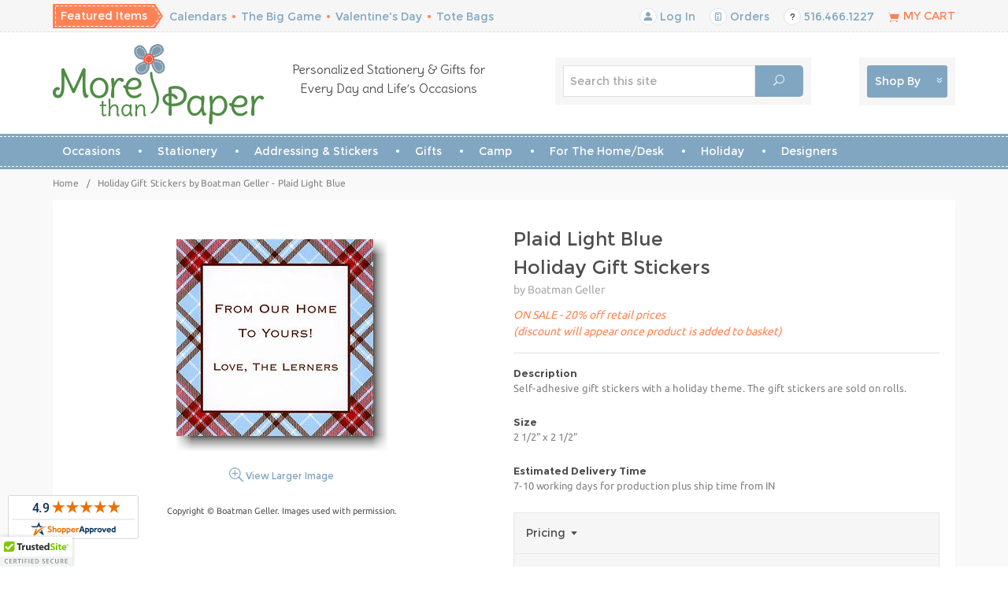

--- FILE ---
content_type: text/html; charset=utf-8
request_url: https://www.google.com/recaptcha/api2/anchor?ar=1&k=6LcplCkrAAAAAFj7UfXDdza4tfyzJwPQpHfiu_FA&co=aHR0cHM6Ly93d3cubW9yZXRoYW5wYXBlci5jb206NDQz&hl=en&v=PoyoqOPhxBO7pBk68S4YbpHZ&size=invisible&anchor-ms=20000&execute-ms=30000&cb=e1xhll4i0t1a
body_size: 48798
content:
<!DOCTYPE HTML><html dir="ltr" lang="en"><head><meta http-equiv="Content-Type" content="text/html; charset=UTF-8">
<meta http-equiv="X-UA-Compatible" content="IE=edge">
<title>reCAPTCHA</title>
<style type="text/css">
/* cyrillic-ext */
@font-face {
  font-family: 'Roboto';
  font-style: normal;
  font-weight: 400;
  font-stretch: 100%;
  src: url(//fonts.gstatic.com/s/roboto/v48/KFO7CnqEu92Fr1ME7kSn66aGLdTylUAMa3GUBHMdazTgWw.woff2) format('woff2');
  unicode-range: U+0460-052F, U+1C80-1C8A, U+20B4, U+2DE0-2DFF, U+A640-A69F, U+FE2E-FE2F;
}
/* cyrillic */
@font-face {
  font-family: 'Roboto';
  font-style: normal;
  font-weight: 400;
  font-stretch: 100%;
  src: url(//fonts.gstatic.com/s/roboto/v48/KFO7CnqEu92Fr1ME7kSn66aGLdTylUAMa3iUBHMdazTgWw.woff2) format('woff2');
  unicode-range: U+0301, U+0400-045F, U+0490-0491, U+04B0-04B1, U+2116;
}
/* greek-ext */
@font-face {
  font-family: 'Roboto';
  font-style: normal;
  font-weight: 400;
  font-stretch: 100%;
  src: url(//fonts.gstatic.com/s/roboto/v48/KFO7CnqEu92Fr1ME7kSn66aGLdTylUAMa3CUBHMdazTgWw.woff2) format('woff2');
  unicode-range: U+1F00-1FFF;
}
/* greek */
@font-face {
  font-family: 'Roboto';
  font-style: normal;
  font-weight: 400;
  font-stretch: 100%;
  src: url(//fonts.gstatic.com/s/roboto/v48/KFO7CnqEu92Fr1ME7kSn66aGLdTylUAMa3-UBHMdazTgWw.woff2) format('woff2');
  unicode-range: U+0370-0377, U+037A-037F, U+0384-038A, U+038C, U+038E-03A1, U+03A3-03FF;
}
/* math */
@font-face {
  font-family: 'Roboto';
  font-style: normal;
  font-weight: 400;
  font-stretch: 100%;
  src: url(//fonts.gstatic.com/s/roboto/v48/KFO7CnqEu92Fr1ME7kSn66aGLdTylUAMawCUBHMdazTgWw.woff2) format('woff2');
  unicode-range: U+0302-0303, U+0305, U+0307-0308, U+0310, U+0312, U+0315, U+031A, U+0326-0327, U+032C, U+032F-0330, U+0332-0333, U+0338, U+033A, U+0346, U+034D, U+0391-03A1, U+03A3-03A9, U+03B1-03C9, U+03D1, U+03D5-03D6, U+03F0-03F1, U+03F4-03F5, U+2016-2017, U+2034-2038, U+203C, U+2040, U+2043, U+2047, U+2050, U+2057, U+205F, U+2070-2071, U+2074-208E, U+2090-209C, U+20D0-20DC, U+20E1, U+20E5-20EF, U+2100-2112, U+2114-2115, U+2117-2121, U+2123-214F, U+2190, U+2192, U+2194-21AE, U+21B0-21E5, U+21F1-21F2, U+21F4-2211, U+2213-2214, U+2216-22FF, U+2308-230B, U+2310, U+2319, U+231C-2321, U+2336-237A, U+237C, U+2395, U+239B-23B7, U+23D0, U+23DC-23E1, U+2474-2475, U+25AF, U+25B3, U+25B7, U+25BD, U+25C1, U+25CA, U+25CC, U+25FB, U+266D-266F, U+27C0-27FF, U+2900-2AFF, U+2B0E-2B11, U+2B30-2B4C, U+2BFE, U+3030, U+FF5B, U+FF5D, U+1D400-1D7FF, U+1EE00-1EEFF;
}
/* symbols */
@font-face {
  font-family: 'Roboto';
  font-style: normal;
  font-weight: 400;
  font-stretch: 100%;
  src: url(//fonts.gstatic.com/s/roboto/v48/KFO7CnqEu92Fr1ME7kSn66aGLdTylUAMaxKUBHMdazTgWw.woff2) format('woff2');
  unicode-range: U+0001-000C, U+000E-001F, U+007F-009F, U+20DD-20E0, U+20E2-20E4, U+2150-218F, U+2190, U+2192, U+2194-2199, U+21AF, U+21E6-21F0, U+21F3, U+2218-2219, U+2299, U+22C4-22C6, U+2300-243F, U+2440-244A, U+2460-24FF, U+25A0-27BF, U+2800-28FF, U+2921-2922, U+2981, U+29BF, U+29EB, U+2B00-2BFF, U+4DC0-4DFF, U+FFF9-FFFB, U+10140-1018E, U+10190-1019C, U+101A0, U+101D0-101FD, U+102E0-102FB, U+10E60-10E7E, U+1D2C0-1D2D3, U+1D2E0-1D37F, U+1F000-1F0FF, U+1F100-1F1AD, U+1F1E6-1F1FF, U+1F30D-1F30F, U+1F315, U+1F31C, U+1F31E, U+1F320-1F32C, U+1F336, U+1F378, U+1F37D, U+1F382, U+1F393-1F39F, U+1F3A7-1F3A8, U+1F3AC-1F3AF, U+1F3C2, U+1F3C4-1F3C6, U+1F3CA-1F3CE, U+1F3D4-1F3E0, U+1F3ED, U+1F3F1-1F3F3, U+1F3F5-1F3F7, U+1F408, U+1F415, U+1F41F, U+1F426, U+1F43F, U+1F441-1F442, U+1F444, U+1F446-1F449, U+1F44C-1F44E, U+1F453, U+1F46A, U+1F47D, U+1F4A3, U+1F4B0, U+1F4B3, U+1F4B9, U+1F4BB, U+1F4BF, U+1F4C8-1F4CB, U+1F4D6, U+1F4DA, U+1F4DF, U+1F4E3-1F4E6, U+1F4EA-1F4ED, U+1F4F7, U+1F4F9-1F4FB, U+1F4FD-1F4FE, U+1F503, U+1F507-1F50B, U+1F50D, U+1F512-1F513, U+1F53E-1F54A, U+1F54F-1F5FA, U+1F610, U+1F650-1F67F, U+1F687, U+1F68D, U+1F691, U+1F694, U+1F698, U+1F6AD, U+1F6B2, U+1F6B9-1F6BA, U+1F6BC, U+1F6C6-1F6CF, U+1F6D3-1F6D7, U+1F6E0-1F6EA, U+1F6F0-1F6F3, U+1F6F7-1F6FC, U+1F700-1F7FF, U+1F800-1F80B, U+1F810-1F847, U+1F850-1F859, U+1F860-1F887, U+1F890-1F8AD, U+1F8B0-1F8BB, U+1F8C0-1F8C1, U+1F900-1F90B, U+1F93B, U+1F946, U+1F984, U+1F996, U+1F9E9, U+1FA00-1FA6F, U+1FA70-1FA7C, U+1FA80-1FA89, U+1FA8F-1FAC6, U+1FACE-1FADC, U+1FADF-1FAE9, U+1FAF0-1FAF8, U+1FB00-1FBFF;
}
/* vietnamese */
@font-face {
  font-family: 'Roboto';
  font-style: normal;
  font-weight: 400;
  font-stretch: 100%;
  src: url(//fonts.gstatic.com/s/roboto/v48/KFO7CnqEu92Fr1ME7kSn66aGLdTylUAMa3OUBHMdazTgWw.woff2) format('woff2');
  unicode-range: U+0102-0103, U+0110-0111, U+0128-0129, U+0168-0169, U+01A0-01A1, U+01AF-01B0, U+0300-0301, U+0303-0304, U+0308-0309, U+0323, U+0329, U+1EA0-1EF9, U+20AB;
}
/* latin-ext */
@font-face {
  font-family: 'Roboto';
  font-style: normal;
  font-weight: 400;
  font-stretch: 100%;
  src: url(//fonts.gstatic.com/s/roboto/v48/KFO7CnqEu92Fr1ME7kSn66aGLdTylUAMa3KUBHMdazTgWw.woff2) format('woff2');
  unicode-range: U+0100-02BA, U+02BD-02C5, U+02C7-02CC, U+02CE-02D7, U+02DD-02FF, U+0304, U+0308, U+0329, U+1D00-1DBF, U+1E00-1E9F, U+1EF2-1EFF, U+2020, U+20A0-20AB, U+20AD-20C0, U+2113, U+2C60-2C7F, U+A720-A7FF;
}
/* latin */
@font-face {
  font-family: 'Roboto';
  font-style: normal;
  font-weight: 400;
  font-stretch: 100%;
  src: url(//fonts.gstatic.com/s/roboto/v48/KFO7CnqEu92Fr1ME7kSn66aGLdTylUAMa3yUBHMdazQ.woff2) format('woff2');
  unicode-range: U+0000-00FF, U+0131, U+0152-0153, U+02BB-02BC, U+02C6, U+02DA, U+02DC, U+0304, U+0308, U+0329, U+2000-206F, U+20AC, U+2122, U+2191, U+2193, U+2212, U+2215, U+FEFF, U+FFFD;
}
/* cyrillic-ext */
@font-face {
  font-family: 'Roboto';
  font-style: normal;
  font-weight: 500;
  font-stretch: 100%;
  src: url(//fonts.gstatic.com/s/roboto/v48/KFO7CnqEu92Fr1ME7kSn66aGLdTylUAMa3GUBHMdazTgWw.woff2) format('woff2');
  unicode-range: U+0460-052F, U+1C80-1C8A, U+20B4, U+2DE0-2DFF, U+A640-A69F, U+FE2E-FE2F;
}
/* cyrillic */
@font-face {
  font-family: 'Roboto';
  font-style: normal;
  font-weight: 500;
  font-stretch: 100%;
  src: url(//fonts.gstatic.com/s/roboto/v48/KFO7CnqEu92Fr1ME7kSn66aGLdTylUAMa3iUBHMdazTgWw.woff2) format('woff2');
  unicode-range: U+0301, U+0400-045F, U+0490-0491, U+04B0-04B1, U+2116;
}
/* greek-ext */
@font-face {
  font-family: 'Roboto';
  font-style: normal;
  font-weight: 500;
  font-stretch: 100%;
  src: url(//fonts.gstatic.com/s/roboto/v48/KFO7CnqEu92Fr1ME7kSn66aGLdTylUAMa3CUBHMdazTgWw.woff2) format('woff2');
  unicode-range: U+1F00-1FFF;
}
/* greek */
@font-face {
  font-family: 'Roboto';
  font-style: normal;
  font-weight: 500;
  font-stretch: 100%;
  src: url(//fonts.gstatic.com/s/roboto/v48/KFO7CnqEu92Fr1ME7kSn66aGLdTylUAMa3-UBHMdazTgWw.woff2) format('woff2');
  unicode-range: U+0370-0377, U+037A-037F, U+0384-038A, U+038C, U+038E-03A1, U+03A3-03FF;
}
/* math */
@font-face {
  font-family: 'Roboto';
  font-style: normal;
  font-weight: 500;
  font-stretch: 100%;
  src: url(//fonts.gstatic.com/s/roboto/v48/KFO7CnqEu92Fr1ME7kSn66aGLdTylUAMawCUBHMdazTgWw.woff2) format('woff2');
  unicode-range: U+0302-0303, U+0305, U+0307-0308, U+0310, U+0312, U+0315, U+031A, U+0326-0327, U+032C, U+032F-0330, U+0332-0333, U+0338, U+033A, U+0346, U+034D, U+0391-03A1, U+03A3-03A9, U+03B1-03C9, U+03D1, U+03D5-03D6, U+03F0-03F1, U+03F4-03F5, U+2016-2017, U+2034-2038, U+203C, U+2040, U+2043, U+2047, U+2050, U+2057, U+205F, U+2070-2071, U+2074-208E, U+2090-209C, U+20D0-20DC, U+20E1, U+20E5-20EF, U+2100-2112, U+2114-2115, U+2117-2121, U+2123-214F, U+2190, U+2192, U+2194-21AE, U+21B0-21E5, U+21F1-21F2, U+21F4-2211, U+2213-2214, U+2216-22FF, U+2308-230B, U+2310, U+2319, U+231C-2321, U+2336-237A, U+237C, U+2395, U+239B-23B7, U+23D0, U+23DC-23E1, U+2474-2475, U+25AF, U+25B3, U+25B7, U+25BD, U+25C1, U+25CA, U+25CC, U+25FB, U+266D-266F, U+27C0-27FF, U+2900-2AFF, U+2B0E-2B11, U+2B30-2B4C, U+2BFE, U+3030, U+FF5B, U+FF5D, U+1D400-1D7FF, U+1EE00-1EEFF;
}
/* symbols */
@font-face {
  font-family: 'Roboto';
  font-style: normal;
  font-weight: 500;
  font-stretch: 100%;
  src: url(//fonts.gstatic.com/s/roboto/v48/KFO7CnqEu92Fr1ME7kSn66aGLdTylUAMaxKUBHMdazTgWw.woff2) format('woff2');
  unicode-range: U+0001-000C, U+000E-001F, U+007F-009F, U+20DD-20E0, U+20E2-20E4, U+2150-218F, U+2190, U+2192, U+2194-2199, U+21AF, U+21E6-21F0, U+21F3, U+2218-2219, U+2299, U+22C4-22C6, U+2300-243F, U+2440-244A, U+2460-24FF, U+25A0-27BF, U+2800-28FF, U+2921-2922, U+2981, U+29BF, U+29EB, U+2B00-2BFF, U+4DC0-4DFF, U+FFF9-FFFB, U+10140-1018E, U+10190-1019C, U+101A0, U+101D0-101FD, U+102E0-102FB, U+10E60-10E7E, U+1D2C0-1D2D3, U+1D2E0-1D37F, U+1F000-1F0FF, U+1F100-1F1AD, U+1F1E6-1F1FF, U+1F30D-1F30F, U+1F315, U+1F31C, U+1F31E, U+1F320-1F32C, U+1F336, U+1F378, U+1F37D, U+1F382, U+1F393-1F39F, U+1F3A7-1F3A8, U+1F3AC-1F3AF, U+1F3C2, U+1F3C4-1F3C6, U+1F3CA-1F3CE, U+1F3D4-1F3E0, U+1F3ED, U+1F3F1-1F3F3, U+1F3F5-1F3F7, U+1F408, U+1F415, U+1F41F, U+1F426, U+1F43F, U+1F441-1F442, U+1F444, U+1F446-1F449, U+1F44C-1F44E, U+1F453, U+1F46A, U+1F47D, U+1F4A3, U+1F4B0, U+1F4B3, U+1F4B9, U+1F4BB, U+1F4BF, U+1F4C8-1F4CB, U+1F4D6, U+1F4DA, U+1F4DF, U+1F4E3-1F4E6, U+1F4EA-1F4ED, U+1F4F7, U+1F4F9-1F4FB, U+1F4FD-1F4FE, U+1F503, U+1F507-1F50B, U+1F50D, U+1F512-1F513, U+1F53E-1F54A, U+1F54F-1F5FA, U+1F610, U+1F650-1F67F, U+1F687, U+1F68D, U+1F691, U+1F694, U+1F698, U+1F6AD, U+1F6B2, U+1F6B9-1F6BA, U+1F6BC, U+1F6C6-1F6CF, U+1F6D3-1F6D7, U+1F6E0-1F6EA, U+1F6F0-1F6F3, U+1F6F7-1F6FC, U+1F700-1F7FF, U+1F800-1F80B, U+1F810-1F847, U+1F850-1F859, U+1F860-1F887, U+1F890-1F8AD, U+1F8B0-1F8BB, U+1F8C0-1F8C1, U+1F900-1F90B, U+1F93B, U+1F946, U+1F984, U+1F996, U+1F9E9, U+1FA00-1FA6F, U+1FA70-1FA7C, U+1FA80-1FA89, U+1FA8F-1FAC6, U+1FACE-1FADC, U+1FADF-1FAE9, U+1FAF0-1FAF8, U+1FB00-1FBFF;
}
/* vietnamese */
@font-face {
  font-family: 'Roboto';
  font-style: normal;
  font-weight: 500;
  font-stretch: 100%;
  src: url(//fonts.gstatic.com/s/roboto/v48/KFO7CnqEu92Fr1ME7kSn66aGLdTylUAMa3OUBHMdazTgWw.woff2) format('woff2');
  unicode-range: U+0102-0103, U+0110-0111, U+0128-0129, U+0168-0169, U+01A0-01A1, U+01AF-01B0, U+0300-0301, U+0303-0304, U+0308-0309, U+0323, U+0329, U+1EA0-1EF9, U+20AB;
}
/* latin-ext */
@font-face {
  font-family: 'Roboto';
  font-style: normal;
  font-weight: 500;
  font-stretch: 100%;
  src: url(//fonts.gstatic.com/s/roboto/v48/KFO7CnqEu92Fr1ME7kSn66aGLdTylUAMa3KUBHMdazTgWw.woff2) format('woff2');
  unicode-range: U+0100-02BA, U+02BD-02C5, U+02C7-02CC, U+02CE-02D7, U+02DD-02FF, U+0304, U+0308, U+0329, U+1D00-1DBF, U+1E00-1E9F, U+1EF2-1EFF, U+2020, U+20A0-20AB, U+20AD-20C0, U+2113, U+2C60-2C7F, U+A720-A7FF;
}
/* latin */
@font-face {
  font-family: 'Roboto';
  font-style: normal;
  font-weight: 500;
  font-stretch: 100%;
  src: url(//fonts.gstatic.com/s/roboto/v48/KFO7CnqEu92Fr1ME7kSn66aGLdTylUAMa3yUBHMdazQ.woff2) format('woff2');
  unicode-range: U+0000-00FF, U+0131, U+0152-0153, U+02BB-02BC, U+02C6, U+02DA, U+02DC, U+0304, U+0308, U+0329, U+2000-206F, U+20AC, U+2122, U+2191, U+2193, U+2212, U+2215, U+FEFF, U+FFFD;
}
/* cyrillic-ext */
@font-face {
  font-family: 'Roboto';
  font-style: normal;
  font-weight: 900;
  font-stretch: 100%;
  src: url(//fonts.gstatic.com/s/roboto/v48/KFO7CnqEu92Fr1ME7kSn66aGLdTylUAMa3GUBHMdazTgWw.woff2) format('woff2');
  unicode-range: U+0460-052F, U+1C80-1C8A, U+20B4, U+2DE0-2DFF, U+A640-A69F, U+FE2E-FE2F;
}
/* cyrillic */
@font-face {
  font-family: 'Roboto';
  font-style: normal;
  font-weight: 900;
  font-stretch: 100%;
  src: url(//fonts.gstatic.com/s/roboto/v48/KFO7CnqEu92Fr1ME7kSn66aGLdTylUAMa3iUBHMdazTgWw.woff2) format('woff2');
  unicode-range: U+0301, U+0400-045F, U+0490-0491, U+04B0-04B1, U+2116;
}
/* greek-ext */
@font-face {
  font-family: 'Roboto';
  font-style: normal;
  font-weight: 900;
  font-stretch: 100%;
  src: url(//fonts.gstatic.com/s/roboto/v48/KFO7CnqEu92Fr1ME7kSn66aGLdTylUAMa3CUBHMdazTgWw.woff2) format('woff2');
  unicode-range: U+1F00-1FFF;
}
/* greek */
@font-face {
  font-family: 'Roboto';
  font-style: normal;
  font-weight: 900;
  font-stretch: 100%;
  src: url(//fonts.gstatic.com/s/roboto/v48/KFO7CnqEu92Fr1ME7kSn66aGLdTylUAMa3-UBHMdazTgWw.woff2) format('woff2');
  unicode-range: U+0370-0377, U+037A-037F, U+0384-038A, U+038C, U+038E-03A1, U+03A3-03FF;
}
/* math */
@font-face {
  font-family: 'Roboto';
  font-style: normal;
  font-weight: 900;
  font-stretch: 100%;
  src: url(//fonts.gstatic.com/s/roboto/v48/KFO7CnqEu92Fr1ME7kSn66aGLdTylUAMawCUBHMdazTgWw.woff2) format('woff2');
  unicode-range: U+0302-0303, U+0305, U+0307-0308, U+0310, U+0312, U+0315, U+031A, U+0326-0327, U+032C, U+032F-0330, U+0332-0333, U+0338, U+033A, U+0346, U+034D, U+0391-03A1, U+03A3-03A9, U+03B1-03C9, U+03D1, U+03D5-03D6, U+03F0-03F1, U+03F4-03F5, U+2016-2017, U+2034-2038, U+203C, U+2040, U+2043, U+2047, U+2050, U+2057, U+205F, U+2070-2071, U+2074-208E, U+2090-209C, U+20D0-20DC, U+20E1, U+20E5-20EF, U+2100-2112, U+2114-2115, U+2117-2121, U+2123-214F, U+2190, U+2192, U+2194-21AE, U+21B0-21E5, U+21F1-21F2, U+21F4-2211, U+2213-2214, U+2216-22FF, U+2308-230B, U+2310, U+2319, U+231C-2321, U+2336-237A, U+237C, U+2395, U+239B-23B7, U+23D0, U+23DC-23E1, U+2474-2475, U+25AF, U+25B3, U+25B7, U+25BD, U+25C1, U+25CA, U+25CC, U+25FB, U+266D-266F, U+27C0-27FF, U+2900-2AFF, U+2B0E-2B11, U+2B30-2B4C, U+2BFE, U+3030, U+FF5B, U+FF5D, U+1D400-1D7FF, U+1EE00-1EEFF;
}
/* symbols */
@font-face {
  font-family: 'Roboto';
  font-style: normal;
  font-weight: 900;
  font-stretch: 100%;
  src: url(//fonts.gstatic.com/s/roboto/v48/KFO7CnqEu92Fr1ME7kSn66aGLdTylUAMaxKUBHMdazTgWw.woff2) format('woff2');
  unicode-range: U+0001-000C, U+000E-001F, U+007F-009F, U+20DD-20E0, U+20E2-20E4, U+2150-218F, U+2190, U+2192, U+2194-2199, U+21AF, U+21E6-21F0, U+21F3, U+2218-2219, U+2299, U+22C4-22C6, U+2300-243F, U+2440-244A, U+2460-24FF, U+25A0-27BF, U+2800-28FF, U+2921-2922, U+2981, U+29BF, U+29EB, U+2B00-2BFF, U+4DC0-4DFF, U+FFF9-FFFB, U+10140-1018E, U+10190-1019C, U+101A0, U+101D0-101FD, U+102E0-102FB, U+10E60-10E7E, U+1D2C0-1D2D3, U+1D2E0-1D37F, U+1F000-1F0FF, U+1F100-1F1AD, U+1F1E6-1F1FF, U+1F30D-1F30F, U+1F315, U+1F31C, U+1F31E, U+1F320-1F32C, U+1F336, U+1F378, U+1F37D, U+1F382, U+1F393-1F39F, U+1F3A7-1F3A8, U+1F3AC-1F3AF, U+1F3C2, U+1F3C4-1F3C6, U+1F3CA-1F3CE, U+1F3D4-1F3E0, U+1F3ED, U+1F3F1-1F3F3, U+1F3F5-1F3F7, U+1F408, U+1F415, U+1F41F, U+1F426, U+1F43F, U+1F441-1F442, U+1F444, U+1F446-1F449, U+1F44C-1F44E, U+1F453, U+1F46A, U+1F47D, U+1F4A3, U+1F4B0, U+1F4B3, U+1F4B9, U+1F4BB, U+1F4BF, U+1F4C8-1F4CB, U+1F4D6, U+1F4DA, U+1F4DF, U+1F4E3-1F4E6, U+1F4EA-1F4ED, U+1F4F7, U+1F4F9-1F4FB, U+1F4FD-1F4FE, U+1F503, U+1F507-1F50B, U+1F50D, U+1F512-1F513, U+1F53E-1F54A, U+1F54F-1F5FA, U+1F610, U+1F650-1F67F, U+1F687, U+1F68D, U+1F691, U+1F694, U+1F698, U+1F6AD, U+1F6B2, U+1F6B9-1F6BA, U+1F6BC, U+1F6C6-1F6CF, U+1F6D3-1F6D7, U+1F6E0-1F6EA, U+1F6F0-1F6F3, U+1F6F7-1F6FC, U+1F700-1F7FF, U+1F800-1F80B, U+1F810-1F847, U+1F850-1F859, U+1F860-1F887, U+1F890-1F8AD, U+1F8B0-1F8BB, U+1F8C0-1F8C1, U+1F900-1F90B, U+1F93B, U+1F946, U+1F984, U+1F996, U+1F9E9, U+1FA00-1FA6F, U+1FA70-1FA7C, U+1FA80-1FA89, U+1FA8F-1FAC6, U+1FACE-1FADC, U+1FADF-1FAE9, U+1FAF0-1FAF8, U+1FB00-1FBFF;
}
/* vietnamese */
@font-face {
  font-family: 'Roboto';
  font-style: normal;
  font-weight: 900;
  font-stretch: 100%;
  src: url(//fonts.gstatic.com/s/roboto/v48/KFO7CnqEu92Fr1ME7kSn66aGLdTylUAMa3OUBHMdazTgWw.woff2) format('woff2');
  unicode-range: U+0102-0103, U+0110-0111, U+0128-0129, U+0168-0169, U+01A0-01A1, U+01AF-01B0, U+0300-0301, U+0303-0304, U+0308-0309, U+0323, U+0329, U+1EA0-1EF9, U+20AB;
}
/* latin-ext */
@font-face {
  font-family: 'Roboto';
  font-style: normal;
  font-weight: 900;
  font-stretch: 100%;
  src: url(//fonts.gstatic.com/s/roboto/v48/KFO7CnqEu92Fr1ME7kSn66aGLdTylUAMa3KUBHMdazTgWw.woff2) format('woff2');
  unicode-range: U+0100-02BA, U+02BD-02C5, U+02C7-02CC, U+02CE-02D7, U+02DD-02FF, U+0304, U+0308, U+0329, U+1D00-1DBF, U+1E00-1E9F, U+1EF2-1EFF, U+2020, U+20A0-20AB, U+20AD-20C0, U+2113, U+2C60-2C7F, U+A720-A7FF;
}
/* latin */
@font-face {
  font-family: 'Roboto';
  font-style: normal;
  font-weight: 900;
  font-stretch: 100%;
  src: url(//fonts.gstatic.com/s/roboto/v48/KFO7CnqEu92Fr1ME7kSn66aGLdTylUAMa3yUBHMdazQ.woff2) format('woff2');
  unicode-range: U+0000-00FF, U+0131, U+0152-0153, U+02BB-02BC, U+02C6, U+02DA, U+02DC, U+0304, U+0308, U+0329, U+2000-206F, U+20AC, U+2122, U+2191, U+2193, U+2212, U+2215, U+FEFF, U+FFFD;
}

</style>
<link rel="stylesheet" type="text/css" href="https://www.gstatic.com/recaptcha/releases/PoyoqOPhxBO7pBk68S4YbpHZ/styles__ltr.css">
<script nonce="-dTOAQpHjf63ZeW8M4vTvQ" type="text/javascript">window['__recaptcha_api'] = 'https://www.google.com/recaptcha/api2/';</script>
<script type="text/javascript" src="https://www.gstatic.com/recaptcha/releases/PoyoqOPhxBO7pBk68S4YbpHZ/recaptcha__en.js" nonce="-dTOAQpHjf63ZeW8M4vTvQ">
      
    </script></head>
<body><div id="rc-anchor-alert" class="rc-anchor-alert"></div>
<input type="hidden" id="recaptcha-token" value="[base64]">
<script type="text/javascript" nonce="-dTOAQpHjf63ZeW8M4vTvQ">
      recaptcha.anchor.Main.init("[\x22ainput\x22,[\x22bgdata\x22,\x22\x22,\[base64]/[base64]/[base64]/ZyhXLGgpOnEoW04sMjEsbF0sVywwKSxoKSxmYWxzZSxmYWxzZSl9Y2F0Y2goayl7RygzNTgsVyk/[base64]/[base64]/[base64]/[base64]/[base64]/[base64]/[base64]/bmV3IEJbT10oRFswXSk6dz09Mj9uZXcgQltPXShEWzBdLERbMV0pOnc9PTM/bmV3IEJbT10oRFswXSxEWzFdLERbMl0pOnc9PTQ/[base64]/[base64]/[base64]/[base64]/[base64]\\u003d\x22,\[base64]\\u003d\x22,\x22QcORL8OCLcKvDyLDt8ONXFt2ESBDwpRiBBF/HMKOwoJ7UhZOw6I8w7vCqybDuFFYwo1ebzrCi8KZwrE/HcOPwoohwpPDlk3CsxFUPVfCtsKOC8OyEGrDqFPDpC02w7/CpHB2J8KtwqN8XDjDssOowovDrMOOw7DCpMOXRcOAHMKFUcO5ZMO1wqREYMKUTywIwpHDtGrDuMKzb8OLw7gyaMOlT8Orw6JEw70cwoXCncKbeSDDuzbCtCQWwqTCqm/CrsOxYMOswqsfSMKcGSZaw7oMdMO4MCAWfEdbwr3CucKgw7nDk0M8R8KSwptNIUTDih4NVMOMcMKVwp9mwpFcw6F5wqzDqcKbNcONT8KxwqzDj1nDmEo6wqPCqMKbAcOcRsOJVcO7QcO2KsKASsO9CTFSYcONOAtLLkM/wp5eK8OVw5/CqcO8wpLCpGDDhDzDu8OHUcKIQHV0wocDLyx6C8KYw6MFJcOiw4nCvcOHCkcvecKQwqnCs0ZxwpvCkDTCuTIqw6BDCCsSw6nDq2VMbnzCvQtHw7PCpSHCnWUDw5VSCsOZw7vDjwHDg8Kzw4oWwrzCpUhXwoBFWcOncMKzfMKbVkvDthtSA1AmEcOnEjY6w4TCnl/[base64]/[base64]/wpx/ZsKlIkbCnxrDsEoaQMKfTVjCmxJkLsKNOsKNw7PCkQTDqEQ9wqEEwqtRw7Nkw7nDnMO1w6/Dq8KvfBfDlDA2U1xrFxI7woBfwokRwodGw5tdPh7CtibCj8K0woshw7Niw4fCln4Aw4bCphnDm8Kaw47ClErDqTXCksOdFRtHM8OHw7RpwqjCtcONwoEtwrZ1w7ExSMOTwp/Dq8KANXrCkMOnwoglw5rDmT8sw6rDn8KFCEQzehPCsDNwcMOFW0XDrMKQwqzClS/Cm8OYw6vCh8KowpIifsKUZ8KpEcOZwqrDh3h2wpR/[base64]/Cv8ONw5LCnMKdeUDDql3ChsOmw6/Do8K1wrInPhTCjjE7P2HClsOtE3rDgGDCt8OpwoXCiFcRXB5Tw43DvFDCiRBnHXE8w6HDth1jeRZdOsK7cMODWw3DusKVRcOBw6t3ek1UwrvCk8OtF8KNVQ8hIsOjw5TCmC3Cu3oVwpjDn8OPw5fCiMO/[base64]/w4pQBC8NYcOeaBxgBcK8OSDDo3vCjMKuw5Ruw5fChMKJw7fDicKhPFoywrBKR8O3GXnDtsOVwqJ8Wzxiw5fCmhzCs3QkLMKdwrhNwrAUWcKLWsKjwqjCnVBqRAFIDl/DmWfDuyvCh8Oow5jDocK+J8OsCn15w53Do3tyRcKlw6zDkBEsBRrDo1NMwoQtEcKlLG/DhsOyUsOiSwFMMlAmAcK3VQfCjsKuwrcEEX0gw4DCpUgYwrfDq8OUbBYVdDxdwokxwq7Cn8OnwpTCgQTDrsKfLcOcwpnDiDjDuTTCsQtlX8KochLDqsOrM8OowolIw6bCnjnCkMKtwqRow6A/wp3CgHhZFcKHHDcGw6tVw5U8wqzCuCYGRsKxw4RlwpnDt8O3w7/ClwUYI17Dr8Kvwqsjw4fCmilKeMOwLsKSw7Nlw5w+ZzLDn8OvwoDDsR5uw7vCpG4cw4fDr2EEwojDiWNXwrdYGBnCm3/DqMKzwqbCqcKcwpl3w5fCq8KSeWPDl8KxbcKBwqxzwpk/w6PCuj8wwpIvwqbDlR5gw4DDsMOTwqRteQzDnVY0w6XCim/DknzCn8OxEMKzYcKPwqnCk8K8wqvCr8KCD8K0wpnDm8Kgw4FRw5ZheAx1REEkeMOhfh/DicKKUMKGw5NUIQNSwo14N8OXMsK/XMOCw4AYwolVGMOEwoxJF8Kow6YOw7dBVsKvdcOEDMOCAk5KwpXCk3jDuMKkwr/DrcKSdcKAaFA+KX8RZHV/wqM7HlfDssOawr4lGjZaw509JmvCi8Oiw67CqkPDssOMRMOxLMKdwoE0c8OqfwMqRHgLc2DDviTDnMKKfMKPw5bCncKNeTTCjcKWagjDtsK/Cy8ME8KeWMOTwpvDtRTDuMK4w4nDqcOAwqbCsGBNCEo4woNmJwLDl8K+w5Ysw6wlw5cqwr7DlMK8bgcfw6VVw5DCiGTDosOzaMOtEsOWwovDqcKkUXIVwo0pRFA/IMKUw5rDvS7Ds8KRwqECZ8KqBTdow5PDpHzDrijCpE7ClMOiwrx3dcK5wq3CsMOqEMKHw7xEwrPDrjTDtsO/UMKTwpUkwpB4fm8rwrbCrsOzZUhuwphrw7LCqWEbw4QPPgQaw5YNw7DDicOfGUISRQrDksOYwrx3AsKJwonDvMKqQMK9dMOtPMK3IQfCmMK1wpbDqcO+KhZXdlHCkEVDwo3Cuy/ClsO4MsOFHsOiUXQND8KQwpTDosOCw4FVc8OaXcK/WcO4KsK3wr5jw785wrfCtRFXwqDDnyNowonCl2xww4vDizNdaFgvV8KYwqBOOcKKJ8Kxc8OGKMOWcUUVwqBPDCvDo8Opw7DDgX/[base64]/w53DnjEvw48vwrjDuibCosODwrjDlsOjKsOTw7kSwohHLlRJNMO/wo48w5HDusKTwprDjHbDrMOXNCcKbsKiKlhnBRMeeR/DtB4Dw6DCv1AiOsKvOMOTw7vCs13Dom82wrkmbcOqBQYgwq9yO3fDl8Klw6xzwpNXV3HDmVFRXcKnw45gAsO+ZWrCvMO7wofDoibCgMOawr99wqRoTsOdNsKZw5bCrsKiOCHCg8OMwpHClsOMLwPDtVXDt3Riwr4iwp7Ct8O/bRbDrTDCucOzHyjCh8KNw5BZL8OSw6sgw481BxQlXsKDKnjCnMOww6NJwonCm8KIw4kQBC3DtXjClRtew7pgwq4wbCElw511WDHDmlJWw5rDgcOXdD1Yw4pGw7Qtw4vDvjrClSPDkcOGw6/DgcK1Kw1dXcKWwqvDmwTDkAI7esOyM8Otw6sKPsK0wrvCkMO9wrDDrMO/[base64]/DoiHCicOJSRQ6P1XDvcOHai0fw4/DqiLCjsOiw403b3Idw7MKEcKHGcO0w5MIw5oyM8K/wozCnMKTQcKgw6NZPyHDk1dbBsKXV0XCvHAJwrXCpEAxw5dzP8K3ZGbCgQrDs8OBJlTCv1Uqw6l2V8K1AcKuLU9iag/CoDDCmMOKSWrCvh7DvHptdsO2w7QdwpDCl8KMCnF+BXw5IcOMw6jDlcOywpzDu3Riw4lucFDDjsOPDGXCmcOAwqdTDMKhwqjDiDwgRMKnMlLDrGzCtcKjVBZmw7B9XkXDpRsWwq/DvgbDh25Uw4NXw5TCsGVJI8O/X8K7wqEowoEKwq9rwp3CkcKswoXCmzDDscOYbCPDvcOEOcKNSHTCsjQNwppdOsKcw4LDg8OIw59Lw55QwrYpHhLDgnnCjDEhw7fDm8OBdcOqCmMQwql9wqXDrMKpw7PCt8KYw57DgMKAwqcwwpc0RCV0wqYKRMOhw7DDmzZ/LioEfcOUwpXDnsKAKk/CqB7DsAA9R8Kqw7HDrMObwrPCm3hrwo3CpMOTKMOKwrEGbT3CgsOFMVo/[base64]/CjSQWCsOZOxTClcOcSmp7wqtMwpN6KMKXw5ICw7VywrfCoE3Ci8K3AMKzw5BPwqZTw7TCkR0vw77CsHjClsOHw49CYD5tworDhGRSwokuYsK3wqbCkVx/[base64]/[base64]/[base64]/G8OCwpIQVsOyw4gmSkHCmMOwfAzDpcOiw49wworChsO2w5ENeXUjw7XDoGgDw4d5BHoHw7nCpcK+w4XDssOww7svwpbDhwoDwofDjMKMDMOIwqN7ZsOJHTnCiyDCu8O2w47CnWJlR8Ofw4FMNEw7OEHCtsOcCU/Dq8Kww4N+w5oXflXDkgA/wp3DnMKaw6TCk8K7w6UBdGMFaGELexTCmsOHW05cw5jCnR/CqVo+w4k6w6cmwq/DnMOuwrklw5vCiMKlwrLDjk7DinnDgCpUwrVCPWnCtMOgw43CosObw6TDmcOnb8KBdMOewo/CnVfCmsKMwpVJw7nCjmVuwoDDicKgJ2UGwoTDunHDvR3CgMKgwoPCrUxIwpJIwp3DmMKIGMKUdMOmTHRCAwBAacK8wrwhw7pBSh8sHsKRCCIGIxDCviJfaMK1djYEW8KjL2XDgmjCqkBmw5Bpw7/CncODw4ZGwqPDqwQaM0B0wp3Cu8K0w4LDvEXCjQPClsOgwqVrw4PCmB5lwqzCpifDmcO7w5vDn2wbwpoNw5Njw6HDunHDtmbDt3nCsMKTezPDmcO8wojDtX90wpk2DMO0wrdrKsKkYsO/w5vCosOHLTXDiMKfw4BMw7RCw6zCjTEbQHrDtcOFw4zCmAxLdMOCwpXClcOBZyvDpsOuw71PWcO5w5kMEcKsw5YtM8KSVhnCm8KfJcOcSVHDoH5gwpwoTSfCiMKEwo3DlcOswr/Dg8OQTXIbwqnDl8KVwr07SXTDgsK0OkfDnMOEZV/DhsOCw7YhTsOkZcKqwrkgTXHDp8K/w4/DhCzCscKyw5vCpjTDmsKgwoUzcWVzHnYRwqbCscODOivCvi0nTMOEw51Pw5E/w79XV2fCtcOXTEDCk8KPMsKyw6fDszl5w5DCo31AwqNswpTDoRrDgcOTwpNrFsKKworDqMOXw5vClcK0woReOwjDvz9zesOwwqzCnMO4w67DjcKfw73CrsKAacOmRFDDtsOUw78eF3ZRIMODHH3CmcKCwqLCjsO6NcKXwrLDlz/ClcK3w7DDh1F0wpnCpMKtI8KNPcOudSd4LMOxMGBxCnvCj1VKwrN/fiUjA8KSwprCnFbDi37Ci8OGWcO4O8OJwrnCtcOuwq/CjhdTw7QLw4t2VXUNw6XDhcKLaRURD8OYw5lSYcO1w5DCjXHDi8O1JsKzSsOhYMK/UMOGw4djw7gOw60Nw5xZwrlOaGLDhSvDlS1Nw7Yowo0fCB/DicO2w4fCocKhE2rDql/[base64]/CmD5FPsK9woPDtcKcw7wrR8O2w4fCvsONwo8gU8O4JiHCtX8nwrrCtcO9IkHDqQ12w7hvVg9uWD/CgsO1aA03wpRjwoUCf2AJalIUw6vDj8KBwplfw5IgC2sEIsKqJhhaC8KBwqXCv8KmQMKuX8O3w63CusK2IMO0F8Knw4cRwoVjw53CqMKGwrknwq5pwoPDq8Knd8Ocd8OEeGvCl8Kfw4ByEkfCt8KTO3PDm2XDrWTDoy9SVz/[base64]/Cl8O1fXZiw7TCm0jDkcK9w6/DgVvDimzCm8KWSkxML8K8w4Q7I1PDjcKqwrIhMS/[base64]/[base64]/W2vDo8OoVA/DjFlnM8O9w6oATmDCrlfDisKXw5TDlzXCmsKww4AMwoDDhxJzLGoSJ3pEw5x5w4fCiQLCmADDmhNuw5s7dUkoFEXDq8OwDMKqw7hSLQNKSz7DscKAb2pJThYsSMKTdMKXNmhccxXCj8OJUMO+F1FeSjJ6ZiIUwp/DnRNFLcK2w7PDsxPCsFVBw6dew7AMNhJfwrvCpEDDjlbDoMKBwo5lw5YlIcOqw5kLw6LDosKHKwrDgcOLR8O6PMKVw7LCuMK0wpLDhWTDqRkUUkTCkwRSPUvCgcO/w5oewp3DtMKvwrDDjFUYwpQDawPDgzN+woHDrSXClkhtwonCtV3Doh7ClcKkw5MLG8OXCMKaw5DDmMK3c2Qnw5fDsMO8GA89XsOiQTTDhgcMw7fDh0xXYcOZwrtrETXDsH1ow4nCicOIwpYPw693wq/DpsO4wpF2Bw/CmDJ6w5RIwprCrcOZUMKdw7/DvsKYCwl9w6QJHcKGIjHDoC5VXVPCq8KJf2/DksKHw5PDoDBmwrzCjcOdwpYuw4jCvMO9w5jCrcKfHsKyYUZoecOtw6AlX2/CmMOBwrDCt2/DisO/w6LCicK1Y2BVYxDCqRzCvsKmHWLDrhXDjxLCrcKRwqlFwoZJwr7CisKFwpvCg8O8ImHDtsOTw4xYBhkSwoU8MsOWNsKWBcKFwo1UwqrDr8OCw7hjWsKlwqbDr3khwo/Ck8OvWcKxwoomesOUOcKwIMKpZ8Odw6TCq0vDqMKbJMOGaBDCrFDDpgt2wo9ew5zCqVDCuX7CqcK0asOya0jDrsO5OMOJXcOSNQnCqMOwwqPDtG9bGsO0H8Kiw4DDli7DlMO/[base64]/Pg0/SSjCnMOvwrQJaXfDrTfDkVbCkMOrccOmw4sufMONw4jDuWLCiAPDph7Dr8KPBHw+wpg5wp/CuEPDjQoLw51HcCs+JcK1L8Oqw7XCgMOlZFDDoMKdVcOmwrAFY8Kyw7wKw5nDnRIDWMKCWQ9cUMOOwqZNw6jCqibCuWkrIVrDkMK+wp0Bw57Cg1vClMKzwqlSw70JfC/Con9PworCrcKkIcKsw6wzw4NSdMOaanA2w4LCnyvDlcOiw64ueXktSWXCu0nCtTYywqzDghjCrsKQQlnCpcK1UWbCv8KTD0AXw57DucOPwqbDl8O6J0pUYcKvw716MnpHwqIrDMKVUMKPw4puWMKjcwQJScKkIcKywoLDo8Obw70ANcOMBCrDk8OeIRzDscOiwo/[base64]/wqVOw5TDnsOswqLCocKaw5vCtcK9TjTCkB5SfcKeB3p4dcOKAMKNw7vCmcOxSFTChmjDuV/CkzF3w5ZBw7cGfsO7w7LDmz0SNlo5w4gkZ3xHwrrCiRo3w5Umw4cowpV1BcKfPnIswp7DpkfCgcOSwr/CqMOZwpZiISnDtH4fw67Cp8Obwooqwoguw5DDvDTDgxPDnsOyH8Kvw6sxYEArScK4U8OPaAZXI2RUQ8KRNsOxQcKOw4JUK1gtwrnCmsK4SMKJMsK/w4zCisKBwpnCmXPCiisxfMO0A8KSZcOTVcOqD8KowoIIwppVw4jDhMOifGtXYsKewonCpXjDowZnG8KHDDQyBlbDmW4YBE3DigvDisO1w73ClXdZwo3CoWMNf1B2d8O9woIyw5cEw6NGLlDCr1ohwr5OfWbChxXDhhTDh8Ohw5vChQ1gHcK7wr/[base64]/w5UjXsOcw6/[base64]/[base64]/[base64]/BsKXVMKqw6dKwp0bw6dCF1/CpcOdUGvCgcKwc2AHw43DgXYqcyTDgsO4wr8HwqgHEw1/WcOhwprDsjDDo8OsaMK9WMK7I8ObWW/CrsOIw4vDsmgDwrPDvMKhwrjDrzcZwprDj8KnwqZgw6ZnwrnDskcbBVnClsOUX8OHw6JEw73DmwzCsA8Vw7lww4bCrzDDgRJlJMOKOkDDoMK+ADPDuyogD8KmwpXDg8Kcc8KtJkE7w6YXBMKYw4DCl8KIw5XCjcKjf1o6wozCrgJcLMKZw6XCtgcVFg/DisK7w5gSwonDqx5tIMKdw6fCoX/DhF1TwqTDv8OJw4XDu8ONw41mOcObQl8IccOKV05rKxxhw6XDgzl/woxCwppXw6LDripuwp3Cix44w4dxwqxZejjDiMOrwpdVw7tcHRxBw6JNwqTCh8KzFS9kLzXDoHDCicKNwrjDqmMiw5cbw4XDgjvDg8KMw7zDgnlgw7VEwpwKKcKhw7bCryTDuiBpXHA9wo/CngPCgQ7Cu1cvw7DCriXCtkkfw5onw6XDjyLCvsOsU8K1wpbDjcOGw4c+M2Jcw51qG8KzwpHDpE3Do8KRw7E0wo3ChcK4w6fCuiMAwq3DtiZLE8OxKEJewrHDj8Ovw4nDmChRVcOhPMObw6V3VsKHFlZcw48MQsOcw5Z/w7IAw5PCghs5wrfDucKJw5TCksOWBRw3EcOzLS/DnFXCgBlswrLCkcKDwojDgmPDusKjY17Dt8OYwonDqcO/chbCmXzCqFIfwq3DtcKUCMKycMKFw6pkwpLDvcONwqAxw5jCr8KNw5jDhCTDmWUOVsOWwr06e2nCjsK/wpTCnsOUwr3DmgrCkcOcw7DChCXDncOqw4fClcK1w4lwNxsULcONwoBFwpRHJMOwQR9oWsK0O0LChcK5NMKPw5DClBjCpgBgVWZ4wr7DoQodfXrCicKkLA/DksONw7FWGHDCqBvDo8O6w5o6w47Dq8KEfQrCmMOVw5sELsKKwqrCssKRDC0dCGrDsnsjwoJ0BsOlP8Ouw7BzwrQ9w6XDu8O4E8KewqByw5LCvMODwrAMw67CuVTDnMOkJV58wq/ChFEQKsKmasODwpLDt8Onwr/DizTDoMKTXD00w6bDoEfCgU7DtW3DrsKuwporwoLDgsOCwotsSW1lP8O7SGkJwofCqxZ/dBpjZsK0WMO1worCpi0rwqzCqhJmw6/CgsOMwotrwrXCjnHCmV7CvcKrQ8KoJsOIw5IPw6xuw6/CosOmfVJBejzCrcKgw5Fbw53CgCkfw4ZxG8K2wr/Du8KIMsO/woLDjMK6w4E4w5ZzJn85wotfBSDCjVjDmcO2TQ3ChUnDqQVkDsObwpXDkz48wrTClMKGAV8vw7nDqsOYZsKILTTDjgPCiBhWwrdSRBHCj8Ovw5Q/[base64]/Cn8O6wqY0YG5cw6/Ds8KNw7FzPD5sw7/CoXnCnsODKcKPw5rCoQBmwoFNwqMFwqXCo8Ohw71iaQ3DqBjDnlzCqMKgeMOBwpxPw47DqsOIHj7Ch1vCr1XCpVLDpcOsc8OLVMKFKHTDrsOzwpbCnsKIfsO3w6LDgcOqDMKjHMKAesOuw4EEFcKcNsOqw4bCqcK3woIGwrVpwqkuw50/w7zCl8K0w47Cm8OJWAUDYTN1b1dRwrgHw7rCqsK3w7XCnnHCjMO9aj80wpNFcUolw5hwEkbDvivDtSEowqJWw54iwqJZw7MywpvDlz9YcsKpw6/DtClXwqrCiFjDrsKTfsKaw4rDgsKPw7XDrcOEw6jDnTvCl1dzw4nCmVBUKsOnw50VwpPCownCsMKPUcKWw6/[base64]/CpDzCl8KKw4HCpktJCXYswrwmwoPCsVzDmU/CrxJBwoHCpVbDlkzCrCHDnsOJw60Nw6BYBkjDg8KuwoIEwrUmEMK1wr/DvMOtwqvDpRlawoDDicKvGsOHwpHDv8ODw7IFw7rCh8Kow6o6wpLCscKpw7Ujw6zCj0ArwqrCrMKvw6JVw6Yrw4RbNsKta03DlmzDgMO0wp8FwqrCtMO/bBvCq8KPwo7CkU05MsKEw5FWwq3CpsK+KsKNMhfCoAbCgSvDkGcnO8KKXgvCg8KKwqpuwpJEXsKZw7PCvD/DgcK8dknCsiUPU8KVLsKYOEnDnAbCnFrCm1EqJMOKwrbDsSwTT0xNCQV4ekNQw6ZFASTDvVrDlMKnw5PCkD8HU03CvgEmAyzCpcK/w5QpDsKhf3QYwp5mdnpRw57DmsOhw4jCuhkWwqxoR3k2wollw4/Cqhd8wqUYEcKNwoLCgsOMw4wlw5VnNcKBworDlMKkIcOjw53CoHfDrinCkMKZwoLDhw9sAARawp/DvA7Dg8KpBwfCgD5Dw5XDnx7CngJLw4IMwrzDj8OnwrlAwonCsi3CocO/[base64]/[base64]/BmLDkm9Ywo0lwrbCkMKmw4XDtMK/LcOgw6w1a8KjbMKVw4zCg3IsOh/CgVvDnUHDo8Kkw5bDncOFwox9w4ktZDzDsALCkhHCnA/Dl8Omw5tpAsKuw5Boe8KFa8OmFMO/woLDocO6w7gMwokSw5fCmAQ9w40xwr7DhiNjJcO2ZcOaw43DosOHVhQcwqnDgURgeQpHGCHDrsKWXcKkZDcJWcOrRcK4wqXDlsOHw6bDscKxeknCmcOOQsK0w5nCg8Ord2HCqF48w5HClcKPQ3fDgsOzw5/Dt2DDh8Ozd8OycMObYcKcw7HCpMOlJ8KXwo1/w5dAHMOEw6RfwpkHYRJGwqF4w5fDvsOOwq95wqDCsMOPwqtzw7XDi1jDjsO/wrzDrFYXT8Kow5bDq0Vgw6h9ccOrw5cuB8K0Lyoqw5EUZMKqMjhcwqcPw4RowoVnQQRYOh7Dr8O+XCLCr04Ow5nDlcOOw6fDk2rCr3zCg8Kxwp55w73Dh0NSLsOZw7YIw7jCnT3DqjrDtcKxw5rCixHDicOhwqfDhUPCjcOFwr3CkcKWwp/Ds1gwfMO+w58Iw5nCssOZVEfCh8OhdSfDmi/DnxQswo/DpkXDvS3DgsK+GxrCgMKKw55wJMKvFhQ5IArDqmJowqxFATzDgkHCu8Ojw6Myw4JPw7xiQ8OwwrVnEsO9wrE5KwUaw7jDssOKKsOSSDI3wpcxdsKUwqpgOlI/w4HDjsOWwoUUZW3DmcOCXcOnw4HCvsKEw7rDkmLCmcK7HT/DhVPCmzHDrh9oJsKDwrDCixLCk183TxbDsDA7w6PCv8OKLXY0w5Fbwr8awqTDv8O7w5wrwp4IwoPDpsKrOcOydcK3EcKcwqXChcKPwp0jR8OefWJtw6vCgMKsSWNcKXpNZ2t9w5DDkVcyMDwFUkzDuDXDnivCnnENwoLDkDASw6LCjiTCucOMw6VCKSIBHcK6BV/[base64]/CqXzDjg8hw4LDkyfDkAgDV1HCoV8gwrDDp8ODw4HDhg0qwpDDl8OSw5rCnA86F8KIwoFhwrVtAcOBDiDCg8O0JMKxKkLClMKXwrYwwpNAAcOYwrTChiYqwpbDjcOTKnnCogIZw6F0w4fDhsOGw7AwwozCtl4qwphnw6VMYH/DjMONB8O2fsOeMcKDLcKMDT51ZhkBVHnDusK/w4nCt2EJwpxCwoDCpcOUfsOmw5TCtAU9w6JcTVDCnwHDhQYxw7k3LTjDtBUUwrZqw7ZcGsKgPn9Mw7Y2ZsOzEk8pw6law4vCu2Qvw5QIw5Zvw4HDpRNcHRBrG8K1SsKUasK6fWVRZMOmwqnChMOFw7MWLsKQY8K5w5/DtMOyCsOdw5bDknEmN8KZTE8LXcKtw5dNZHXCocKpwqFUam1lwq1Tf8OEw5VJfcO0w7rDgWcBOnwMw7JgwooSSTQoQMOCI8KUNDjCmMOXw5TCq25tLMK9SmQ0wp/Dq8KbEsKbJcK3wo8gw7HCkQMUw7Rleg3Cv0QEw4h0P2jCoMKiNyhGTmDDncOYUBjCsjPDjzRaelFjwq3DoD7DsHRDw7DDvUAKw4siwoQ4HMOmw4JMJXfDjcOTw4t/[base64]/[base64]/PXrDkcKYXk1VbHwaw7PCusO8WkXCvgp+wrZ+w5rCmMOeT8KmNcKFw5AOw6pVFcKqwrTCqsK/TgzCi0vDih8mwovCrT5JDMKmSSMJZ0BVwqPCkcKqPGZwYBDCtsKFw5JMw5jCpsOGf8OJasKBw6bCqDBhG1nDhSY1wrwXw7rDjMKseihlwq/CjVUyw5bCkcO9TMOja8KWABxgw7HDixHCkFjCo2dBWsK6w6ZzQyoJwrUMZwDCjCY4UMKFwo7CnxFvw43CtB/Cr8OCwq3Clj/CrMO0DsKTw5vClRXDoMOswoLCukTCtw5kwrACw4QceljCo8Omw4bDmsOqFMOyNS/DlsO4fCIow7gHWCnDtyrCnm8/[base64]/Cj8Ofw60zRXAmw5Ysw4jCmsOJEcKWwo/[base64]/DuzzDksKewpZAYlVaBwrCpsO1OMKfYsKsd8Oew4c6w6DDtsK2CcOfwp5bIcOyGm3DqGdEwqzDr8KFw4cIw73CusKZwrcdVcKHYMOUNcKWbMKqJR7DmyRpw55Hw6DDqHF/[base64]/HMKPwppLwoNJw48QwpRcX2w8BMOdZMK6w4c6wo4mw7LCr8KXCMKKwpViJQoSYsOZwqMtNlNlTxY9w4/DtMKMCsOvZ8O9LG/DlAjCnMKdGsOVbR5mw6nDvsKtTsOiwrBuKsKnD0bCjsOsw6XDkmnCmz52w6HCqcO0wqwiW3Y1A8KqZ0rClCHCpgYGw4zDoMOBw67DkT7CoDBZLjtJZsKBw6gTRcO8wrlXwodQN8Ocw4/DicO0w7Rvw4/[base64]/CqQMAw4XCrMK3LsKKw4A/w4NbwpzCu8OZV8OgA3vCksKZwo7DmgHCvWrDisKvw5BlXsOCVHZFRMKpLcK5D8KqE0sgGMK9wo0rF37Cs8KGXsOvw5YEwqlOentgwpx8wpTDlMK2VMKFwoEPw7LDvcK+w5DDiEwqRMKMwpXDuxXDqcOBw5gNwqdpwpPCj8O3w5LClDpCw5RjwoV/w6/CjjvDgV5qSCZbOsKvwo0uR8Kkw5zDo2bCq8Ouw6lUJsOISW7CgcKEKxAVEysCwqRKwptsS2DDv8OyZmPDuMKaanYNwpMpKcOKw7/ClAjCl1HCiwHDvcKHworCv8O+ZsKmYlvCq2h8w41sUMOdw6hsw58zWMKfDyLDu8OMasKtw7nCucKTGWZFA8K/wozCnXViwrjDlFrCrcO9YcOUDB7CmTnDsxLChsOaBETCshAVwoZdEWRVeMKGw59lXsK/w7vDozDCqXvDs8O2w6XDngouwojDoVxqBMO+wrzDtRDCjCJ/w4bCil4sw7zDgcKKZMKITsKWw53CgHRxXxLDikAFwqQ0dy7CnzA0w7DCuMKmQDgrw59Vw6lhwrURwqk4EMOKcsOzwoFCw78kYWDDsW0AHMK+wo/[base64]/CkjXDi8K8HyrCmgVXYWhgTsK8ajrCvcO3wrJwwoAqw4hfG8KCwpnDmsOywrjDlnvCnEkRHcK4NsOnTX/[base64]/DmQsEwqgNJWjDrVvCrsO4w43Dm08oSGHDrm0SI8OxwpJEISB5V2BFeUVMFlXCh3HChMKOGy7DqC7DqRvCoSrDvwvDnRbCihjDpMOWIMK1HnDDtMOOX2VQHl5yYSfCh00CUitzQcKEwpPDj8OnesOSRMOtK8KFVxwSWV9qw4zDncOMGkB4w7DCp1/DpMOOwoXDsgTCmH4Ew55pwqQhNcKFwofDgXoPwqTDm3jCvsKoKcOyw5ojDsOzehN/EMKGwrU/wr3DoQrChcOUw5XDj8OEwrM3w4TDg13DqMK6asO2w6jCjcKLwoPCtHHDv0Z7QxTDqRIrw6g2w6TCqzXDi8KGw5XDvTM4NMKFw7bClcKqH8OxwrgYw4/DrMOWw7HDhMOpwq7DsMOcLyYGWiAnw5ltbMOKdsKXRyBcWiF+w7fDt8OpwoFTwp7DtzcNwrU+woXClivDjC1lwpfDmyDCn8KifAYEe17CncKvasOlwog3cMKowozDpijDk8KLOcOCABPDpyU9wqXCmA/[base64]/DgcOww7/CgyTDjcKlw53Dl8OBwrM6DsOVEMKhMMObcsKhwoQLQsOqdBt6w5LDqxcTw7sZw7bDqxfClMO7eMOaBTLDj8KCw5nDjThWwq0/[base64]/Dm8KnwoNJwowNC8Kew6kRCWBWCgzDuBtfwp/Ch8KDw7fCgn0bw5Q4bUfCj8OeeF9ewrrDscKiR3YSFXLDi8Kbw5UOw6nCqcKyBn5Gwr16dMKwc8KyUVnDsXUswqtUw5jCo8OjCsO+a0QZw5nCkTpmw6fDtcKnwrDCmm0DWyHCtsKrw6BqBlxYH8KsSSRlw4Uswpp4TQ7Dr8KiAMORwp5fw5NewpEfw59lwpIJw5XDoF/DiV59BcO0M0QUY8OcdsOoMRXCngAiIHZTNAQwOcKYwrhCw6ouwpHDtMOuJ8KDBsO8w5fCh8OcV3PDjcKAw63Dsy05wrxZw6LCu8KcFsKFJsOhGwhJwrpoUMOHEEgYwqjDsTHDukFCwpFuK2DDn8KZO0g7DATCg8Oxwpk4E8KDw5/[base64]/DksKfe2YmwrtuGnREwpXCoSk9F1jChcKNTcOUIGXDo8KDesOoUcK6RgHDvCDCksOmZ00KZ8OQdcKswoHDv37DpFYewrHCl8KHfsO/w6PCpFfDjsOVw5jDoMKDKMO3wqjDvypqw6tiNMK+w4fDnUlVbWvDnw5Nw7XCs8KpfMOyw6HDksKTGMKawqBST8OzRMKgPcKpOlElwrFBwopkwoZww4XDg0xqwplSa3DChw8lw5vDvMObJw0RZyFBfj3DhsOYwonDvXRcw7MnNzZ0Azpewqg/WXYsJAclME3ClhJSw67CrQzCusKxw5/CjERlBmkQwoDDmlnCqsO7w6Rtw4RCw4PDvcKhwrEDWDvCt8K5woYlwrllwobCoMKAw4jDpk9NMRxJw7AfOyExUDHDg8Otwq5QUXcWREc+w7zDiEDDr3vChjDCvDrDnMK3WxdVw4rDuAgAw7/[base64]/Ck3PCqCHDuC8aUGIQUMKjWMOyFcOLw50/w7I0FlrCr3IMw6liOWrDocO6w4ddbMKxwqooYEB4wrlUw4drasOseUjDo1AufMOlLyI1dMKNwpgcw53DgsO2cgDDvl/Dl1bCscK6JgXCj8OYw53DkkfCm8OFwoTDuTpGw6LCucKlYxVhw6ECw485EkzDu1FJGcO1w6Nhw4HDoRg2wotbZMKSRcKjwoHCp8KnwpLCgW4aw71ZwobCpMOUwpzCrkXDhcOhS8O2wqLCg3F/[base64]/woEDwqotSQkIw4MvwpRdQXkxI8OJw7HDmmQdw5h8TzA0UnbCpsKDw7ROIcO/[base64]/[base64]/[base64]/ChsK4woLDg8KFw7HCmTY5wprCtFYowqHDq8K1SMKow5HDoMOBJWjCsMKFZMKoNMOew7d/JsOPVGvDh8K9IWTDrMOvwqnDm8O4N8KHw5fDllbCo8OFUcO+wp4tBQPDrcOOM8OGwrN1wotsw6A0EcKuD250wqR3w6sZI8Kzw4PDj3Mff8OwZxVHwoTDjcO0wrI3w50Twr4bwqHDrcKrb8O/CcO8wrNvw7nCjH/Cv8OMHmBqEMOgEcKbS25IWU3DmsOZUMKAw6EyJcK8w7R/wpd8wppze8Knwo/[base64]/DnWNCwonCmUrCicKjw5/DscOPwo/Cl8KZdsO0I8KzAMO/w7hPwqRlw6x3wq/[base64]/[base64]/CpSBXwpHCpcO0GQVuw6JgwqLClcKiwolVC8KjwrA6wobDosOeTsK8FcOww4obBTDCncOaw6k+LUTDiUXCrwcgwpnCn1Qcw5LChcOPMMOaUh8iw5nDqsOyKxTDqsKCMTjDr3XDgG/Do2cSAcOhC8KubMOjw6Vdwqw5wpjDicKXwofCkzTCisOXwpkWw5XDtmLDmEkRBBUnOgfCp8KEwp4oWcO5w5ZtwqhUwptBW8Okw5/CjMKxMwEucsKXwqdMw6HCjCpoMsOxWE/CosOgLMKoYsKFw4x1w6ERAcOTA8OkCMOxw7/ClcKKw5XCisK3BS/CusKzwrl/w4/Cl0xOwrtxwr3DjhMaw5fCiVhhwo7DlcK3LhYGKcKwwqxMHknCqXnCg8KBwqMTwpTCpFXDjsK0w4EVVw0Qwr8nwqLCmMKrdsO3wo/DtsKWwrU8w4TCqMKCwrIYD8Kbwrgtw6PCogAUGxpFwo3DrFJ6w7jClcKqc8O5wr5iV8OncsOKw4ktwo3DuMOkwpzDph7DkiDCsyrDmBfDhcOFThbDssOEw552YlHDgzrCgGXDgzHDqSgtwp/ClcK0D08ewrwAw5TDgMOtwol9I8O7V8Khw6IiwoRkesKGw7zCnMOSw6RBPMObfRLDvh/DvMKDR3zCpDxbLcO+wq0lwo3CocKnOzPCpg05FMKWLMO+Lyk8wroHBMOKH8OoeMOIwr1Rwr5uSsO1w5MGKUxXw5QpZMKSw5tRw6Bxw4jCk2pQWcOywokIw7Irw4LCm8KqwoTChMOtMMKBBxgtw55aYsO6w7/CgATCiMK2w4LDvcOhLjjDiAPCvMKjR8OGeUoYNUkYw7/DhMKTw5cFwpV4w5RFw5JKDANDPEswwq/[base64]/Ci8OKw45Nw4BLw5R3AsOLU8KdFsKRwoEsSsKlwrM5CirClMKQe8KTwqPCvcODMcKNPRDCt19Ewpl9VD7CgjMzPcKnwoTDr3nCjzJ8LsOEW2jCjnfDgsOrcMObwpDDs3sQM8OnEMK2wqQNwrnDulfDph0/[base64]/wosAwofDuQDCnXVAwo0+PcOxdcOrwoERRsOdEDo8woXCncKNTsOQwonDn05dNsKZw7TCl8OYZArDpsOcUsOww6jDi8K6BMO/[base64]/ChwVhw4/Ch8ORZ3M3w4TDrcO0SFPCgVELw51HcsKCbsK+w7rDmUfDgsO2wqrCvcOiwo1TcMOCwrLCjxVmw73DjMKCZ3fCnAtpDSLCjkbCqcOMw603FjjDiV7DrcOPwoIHwqLDnGPDqwwoworDoALCscOQA3Z7Hy/CvxvDm8Kow6bCtMOuMVTCiirDtMOmdMOIw7/[base64]/ClcO/wqZkCcOlHz4Qw63Cv8O8V8KDwoXCsmvCmmgwaT8jRnDDmsOfwojCtkkNYcOjBsOpw63DqcOxJsO4w60oEcO2wqgTwq9gwpvChMK9L8KRwpbDocKxKsOjw7/DvMO3w7/DmmLDsW1Kw4hKDMK/wrHCjsK8bcK+w5/DvcKtDDQFw4zDqMO7GMKwQcKqwrc0SsOmRsKTw5dAQMKfWTB9wrnCisOeEypzC8KrwpHDsBB2fSvCgcOJO8KXQVciAGbDk8KPJiAETnwxFsKTZlnDpMOISMKALsO3wrDCh8OcVwHCt1JCw4nDj8OxwpjCncODWSHCqljDncOiwqcYSRXCl8Ktw7/[base64]/Cq1nCq8KeBMKtwoTCgFxnw5rCm8Ofw6ZTL8KEA03ClsOqaFFbwoTCkzBqbMOmwqZwWcKaw7lYwpc4w5QywqAjaMKHw5/CgMOVwpbDlMK9amHCt2PDiUPDj0gTwojCg3Q/Y8KTw4g6fcKPNRoKEhRdDMO7wqjDhMKJw7vCrsKobcObDDwkMcKAf0QTwpbCnMOrw4PCisKmw6EHw69kcsOfwqTDiBjDonpKw5UIw4lCwovCnhgIMVI2woZlw4zDtsK4a0QOTsOUw7trFD9RwoNFw7s3VGQewqzDuXPDoUdNQcOMZkrCv8O/ZA1kKBnDgcOswonCq1sUdMOsw5XCqR9sVnXDpVPClmg5wrY0DsK9w4TClMKeBCEVw6zDtyfCljhXwpEmw5rCkE04WzRFwpbCj8KtFMKpNhzCsH/DmsKYw4bCq0VVd8OjTlTDgVnCvMO3w7w6ZG/CvcKFdRUIGC/DlsOBwp5Kw7XDicOlw4/CjsO/wr7ClHPClVoqGndNwq3Dv8O8CyjDmsOqwo0+wqjDpMOEwpLCrsOBw7fCsMOhwrbDuMKJOMOqMMKzwqzCgSRiw7zDhXY2XsOtVSZjPMKnw5hew4oXw4HDuMOOIF9nwrEzTcOYwrJFw7LCsEnCnzjChSMnwpvCqEptw5pAHxTDrk/[base64]/wq1Mw7YHKcK9R8OFR8Kqw5pnXjPDj8Kpw451VcO+QD7ChcK7wrvDosOKehLDvBQjbMK5w4XCk0bCh1TCvjnDqMKlGsOkw5laOsObeigxMMOVw5PDm8Kcw5xKSWXDhsOCw77Cs3zDpQTDlX8UaMO6R8O+wrHCtsOUwrDCpjfDusK/GcK8AmfDn8KawpYIWz/DvCTDosOOQht0wp0Ow6dtw50Sw5/CtcOuXcO6w67DvsO7XhE0wrp6w74cMMObBHJVwqFXwqDCosOFfx94DsONwqvCi8Ocwq7ChjACB8OCVsKkXxtgSFjDm00Uw7jCtsO5wqnCvcKxw4bChMKIw6Yuw4/Ct0kcw6cMSj1FaMO8w5PDhinDmwDCswU8w7XCrsOWUl7CqDh1KAnCt0HDpF0BwoJOwprDg8KOw6PDlljDmcOEw5zCucOsw5ViKMOhD8OWHSJXNmZZXMK/w7QlwrtKwoUVw4Brw659w4Jxw73DjcO/[base64]/DlB7Cp2YOw73DusKGT2bDrXDDtcKjN2zDkSzCvMOKNcOcf8Kewo7DhMKCwrpqw4TDtsKILyLDqCPDnlfCuWw6w77DsF9Wflw6WsOWa8KUwobDpcOAJMOPwo0ycMO3wpnDvMKyw5XCmMKQwoDCt3vCqE3CsUVDOknDgx/CmQ3CrsORLsKvW2YgLzXCsMKNMX/DisOgw73ClsORASYpwpfCjxfDscKIwqhmwp4eU8KXfsKYcsK6GQ/Do1nDuMOSFFslw49YwqZ4wrnDh1A1RnEtAcOXwrdCaAHCp8KdHsKWXcKIw5xnw4LDtQvCplnCkmHDuMKyJ8OCJXRnXBhdfsKTNMKnAMK5F24Zwp7CoE7CusONVMKEw4rCosO1wqg/[base64]/dcKOWsOBwppsNMOOGzVpbcOKw6DClMKNwp5lw4ZMd3HCogPDkMKjw7fDi8ORDwBDU08tKnfDomfCjGjDkigKw5XCkDrCnSzCtcOFw4VDwpJdKE8TY8OIw7fDl0gGw5LCvXNbwrDCrRAMw4sxwoJow5Edw6HDuMOJeMK5wrFSaC08w6/DoW/CgsK2T3FKw5HCug5mA8KqDBwTLD9WNsO1wpzDrMKLTsKAwpfDoRHDmQ7CjgYqw6nDpXY\\u003d\x22],null,[\x22conf\x22,null,\x226LcplCkrAAAAAFj7UfXDdza4tfyzJwPQpHfiu_FA\x22,0,null,null,null,1,[21,125,63,73,95,87,41,43,42,83,102,105,109,121],[1017145,797],0,null,null,null,null,0,null,0,null,700,1,null,0,\[base64]/76lBhmnigkZhAoZnOKMAhnM8xEZ\x22,0,0,null,null,1,null,0,0,null,null,null,0],\x22https://www.morethanpaper.com:443\x22,null,[3,1,1],null,null,null,1,3600,[\x22https://www.google.com/intl/en/policies/privacy/\x22,\x22https://www.google.com/intl/en/policies/terms/\x22],\x22+c8XlEDrDxEPpA07qta7FTg7qFWbHdy/M4LKGuD2ee8\\u003d\x22,1,0,null,1,1769196259483,0,0,[51],null,[59,112,130],\x22RC-hwPnfgALuufqQw\x22,null,null,null,null,null,\x220dAFcWeA41SQRvarGzXbP5PEAbzNryUAyO_LK9bkm9LHDs2syaMdek-AJIoHf5HZQUQy5K4DMzeXehDPATBmJstfgeFqho_h5KGA\x22,1769279059520]");
    </script></body></html>